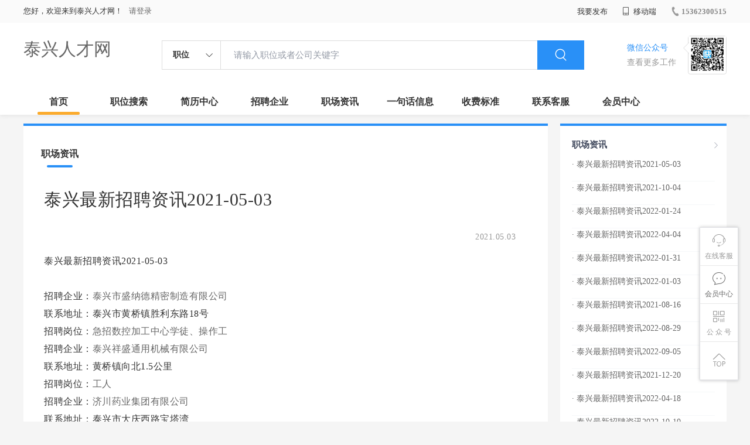

--- FILE ---
content_type: text/html;charset=UTF-8
request_url: http://www.txzp.com/zixun-b217ba907e2945be923ef5ed08230a87.html
body_size: 18739
content:



















<!----->














<!DOCTYPE html>
<html>
<head>
<title>
泰兴最新招聘资讯2021-05-03-泰兴职场资讯_
  
              
              泰兴人才网 
            
</title>
<link rel="stylesheet" href="//rcvip2.kuaimi.cc/static/kmsite-zppc-moban1/css/base.css?v=20210501">
<link rel="stylesheet" type="text/css" href="//rcvip2.kuaimi.cc/static/kmsite-zppc-moban1/css/index.css?v=20210501"/>
<link rel="stylesheet" type="text/css" href="//rcvip2.kuaimi.cc/static/kmsite-zppc-moban1/css/jobList.css?v=20210501"/>
<link rel="stylesheet" type="text/css" href="//rcvip2.kuaimi.cc/static/kmsite-zppc-moban1/css/myAlert.css"/>
<link rel="stylesheet" href="https://cdn.bootcdn.net/ajax/libs/Swiper/5.2.1/css/swiper.min.css">
<script src="https://cdnjs.cloudflare.com/ajax/libs/Swiper/5.2.1/js/swiper.min.js"> </script>


<script src="//rcvip2.kuaimi.cc/static/jquery/jquery-1.9.1.min.js" type="text/javascript" charset="utf-8"></script>
<script src="//rcvip2.kuaimi.cc/static/kmsite-zppc-moban1/js/common.js?v=20210501" type="text/javascript" charset="utf-8"></script>
<script src="//rcvip2.kuaimi.cc/static/kmsite-zppc-moban1/js/index.js?v=20210501" type="text/javascript" charset="utf-8"></script>
<script src="//rcvip2.kuaimi.cc/static/kmsite-zppc-moban1/js/myAlert.js" type="text/javascript" charset="utf-8"></script>

	<meta http-equiv="Content-Type" content="text/html;charset=utf-8" />
<meta http-equiv="Cache-Control" content="no-store" /><meta http-equiv="Pragma" content="no-cache" /><meta http-equiv="Expires" content="0" />
<meta name="author" content=""/><meta http-equiv="X-UA-Compatible" content="IE=7,IE=9,IE=10" />




	
	
		<link rel="shortcut icon" href="//rcvip2.kuaimi.cc/static/favicon.ico">
	



<meta name="decorator" content="cms_default_domain_city_km1"/>
<meta name="description" content="泰兴人才网(www.txzp.com)职场资讯栏目. 泰兴人才网www.txzp.com专注于泰兴的人才招聘网站,提供泰兴地区的招聘信息以及求职信息,打造泰兴地区具有影响力的网上人才市场,及时高效地为企业和人才服务." />
<meta name="keywords" content="泰兴职场资讯 职场资讯  找工作 找人才 找企业 泰兴人才网,泰兴招聘网,泰兴人才市场,泰兴人事人才网" />
<link rel="stylesheet" type="text/css" href="//rcvip2.kuaimi.cc/static/kmsite-zppc-moban1/css/zixunList.css?v=20210501"/>

<script type="text/javascript">
		$(document).ready(function() {
			
		});
		
			function page(n,s){
			$("#pageNo").val(n);
			$("#pageSize").val(s);
			$("#searchForm").submit();
        	return false;
        }
		
	</script>

</head>
<body>
<div class="headerpage">
  <div class="header_box_banner">
    <div class="banner">
      <div class="container w_1200 clearfix">
        <div class="banner-right clearfix">
          <div class="login">
            <div class="login_before" style=""> <span>您好，欢迎来到泰兴人才网！</span>
               <a href="/a"  style="margin-left:8px;">请登录</a> 
              
            </div>
            <div class="login_after" style="display:none;"> <span id="showusernamet"></span><span>，您好！欢迎来到泰兴人才网！</span> </div>
          </div>
          <!--
          <div class="weixinLogin duanxiLogin" style="" dataTye="ewmLogin"><a href="javascript:void(0)"><i></i><span>微信登录</span></a></div>
		 -->
         
        
        </div>
        <ul class="channelList fr">
          <li class="fabu_banner">
            <div class="fabu_title"> 我要发布 </div>
            <div class="login_afterInfo">
              <div class="sanjiao_banner"> <i class="triangle_up"></i> <i class="triangle_down"></i> </div>
              <div class="listBox" id="dsy_D01_87">
                <div>
                  <div><a href="/a" target="_blank">企业入驻</a></div>
                  <div><a href="/a" target="_blank">创建简历</a></div>
                </div>
              </div>
            </div>
          </li>
          <li class="ydd"> <a href="javascript:void(0)"><i class="iconfont iconshouji"></i> 移动端</a>
            <div class="pop-none">
              <div> <span class="pop-none-txt">微信公众号</span>
                
                  
                   <img src="//rcvip2.kuaimi.cc/static/images/kmrc_kefu_wx1.png" alt=""> 
                
                <span class="pop-none-ins">懂您的招聘网站</span> </div>
            </div>
          </li>
          <li class="phone">
            
              
               <a href="tel:15362300515"><i></i><span>15362300515</span></a> 
            
          </li>
        </ul>
      </div>
    </div>
    <div class="header w_1200 clearfix">
      <div class="menu fl">
        <div class="menuLeft ">
          <div class="login_bnner">
            
              
               <a href="/" >泰兴人才网</a> 
            
          </div>
        </div>
      </div>
      <div class="search fl">
        <div class="input">
          <form id="TsearchForm" action="jobList.html?km=ok">
            <div class="noArrow clearfix"> <span class="state fl">职位</span> <i class="fl iconfont icondown"></i> </div>
            <span class="sstate" style="display: none;"> <span data-tishi="请输入职位或者公司关键字" data-action="jobList.html?km=ok">职位</span> <span data-tishi=" 请输入关键字搜索简历" data-action="resumeList.html?km=ok">简历</span> </span>
            <input type="text" id="TsearchInput" value="" autocomplete="off" placeholder="请输入职位或者公司关键字">
            <div class="inputRightPart">
              <button type="submit" class="searchButton"><i class="iconfont iconsearch"></i></button>
            </div>
          </form>
        </div>
      </div>
      <div class="saoma_banner clearfix fr">
        <div class="txt_cont fl">
          <div class="txt active"> 微信公众号</div>
          <div class="txt"> 查看更多工作 </div>
        </div>
        <div class="ewmBanner fl">
          
            
             <img src="//rcvip2.kuaimi.cc/static/images/kmrc_kefu_wx1.png" alt=""> 
          
        </div>
        <div class="ewmBanner xcx fl displayfalse">
          
            
             <img src="//rcvip2.kuaimi.cc/static/images/kmrc_kefu_wx1.png" alt=""> 
          
        </div>
      </div>
    </div>
    <div class="shijidaohang" id="fc_nav">
      <ul class="channelList w_1200">
        <li class=""><a href="/">首页</a></li>
        <li class=""><a href="jobList.html">职位搜索</a></li>
        <li class=""><a href="resumeList.html">简历中心</a></li>
        <li class=""><a href="companyList.html">招聘企业</a></li>
        <li class=""><a href="zixun.html">职场资讯</a></li>
        <li class=""><a href="yijuhua.html">一句话信息</a></li>
        <li class=""><a href="vip.html">收费标准</a></li>
        <li class=""><a href="contact.html">联系客服</a></li>
        <li class=""><a href="/a">会员中心</a></li>
      </ul>
    </div>
  </div>
  <!---r show--->
  <div class="side-cont">
    <ul class="side-content">
      <li class="kefu-consult">
        <div class="text"><i class="iconfont iconkefu"></i><br>
          在线客服</div>
        <div class="box-53kf">
          <div>
            
              
               <img src="//rcvip2.kuaimi.cc/static/images/kmrc_kefu_wx1.png" width="100" height="100"> 
            
            <p>联系官方客服</p>
            <i class="caret-right"></i> </div>
        </div>
      </li>
      <li class="feedback"> <a class="text" href="/a"><i class="iconfont iconyijian"></i><br>
        会员中心</a> </li>
      <li class="zt-app">
        <div class="text"> <i class="iconfont iconerweima"></i><br>
          公&nbsp;众&nbsp;号 </div>
        <div class="qrCode">
          <div>
            
              
               <img src="//rcvip2.kuaimi.cc/static/images/kmrc_kefu_wx1.png" width="100" height="100"> 
            
            <p>打开微信扫一扫</p>
            <i class="caret-right"></i> </div>
        </div>
      </li>
      <li class="to-top" id="Topfun">
        <div class="text"><i class="iconfont iconfanhuidingbu"></i></div>
      </li>
    </ul>
  </div>
  <div class="page-sign" style="display: none;"> </div>
</div>
<!---r show end--->

<div class="main_content w_1200 clearfix">
  <div class="list-news-box">
  
      <div class="filter_box">
      <div class="tabs-nav-wrap clearfix"> <a class="tab-nav active" href="zixun.html" rel="nofollow">
        <p class="nav_p">职场资讯</p>
        </a> 
       
        </div>
    </div>
    <div class="detail-content">
      <h1 class="title">泰兴最新招聘资讯2021-05-03</h1>
      <div class="info">
        <p class="author"><span class="time">2021.05.03  </span><em style="margin:0px 10px;"></em><span id="viewCount"></span></p>
        <p class="tags"> </p>
        <p></p>
      </div>
      <div class="content">
        泰兴最新招聘资讯2021-05-03<br><br>招聘企业：<a href='company-d2f841bf64eb4b54a325d6f3fb827420.html'>泰兴市盛纳德精密制造有限公司</a><br>联系地址：泰兴市黄桥镇胜利东路18号<br>招聘岗位：<a href='job-ec59e4d59c4e4b5d944c7e47ee24fcff.html'>急招数控加工中心学徒、操作工</a>   <br>招聘企业：<a href='company-b7e37585d6564d91943169e69cd29b75.html'>泰兴祥盛通用机械有限公司</a><br>联系地址：黄桥镇向北1.5公里<br>招聘岗位：<a href='job-b77334ae880d47b1b1280f186e4ca738.html'>工人</a>   <br>招聘企业：<a href='company-407a3f0cf19649f7994240a3ff525372.html'>济川药业集团有限公司</a><br>联系地址：泰兴市大庆西路宝塔湾<br>招聘岗位：<a href='job-0042a8250bbe423c8a9434fc9f338978.html'>生产工人</a>   <br>招聘企业：<a href='company-ff892b826a7b43bea4610219926eb2e7.html'>泰兴市春铖建筑安装有限公司</a><br>联系地址：黄桥镇国裕华府104<br>招聘岗位：<a href='job-df3db1cb368c4f8ebc9c3c81bb41182f.html'>水电工</a>   <br>招聘企业：<a href='company-edf51dbb42164dc4a47ed489dfabd936.html'>法麦美辰</a><br>联系地址：定慧路佳源广场<br>招聘岗位：<a href='job-275288d5859b44c79ff927f6b5b9a765.html'>法麦美辰</a>   <br>招聘企业：<a href='company-af642e397753450194f7e6981c34d04a.html'>泰兴市德泽机电设备有限公司</a><br>联系地址：黄桥镇国裕华府2期2-1-155号<br>招聘岗位：<a href='job-e36eca88700444c08f5341f30d4c5a99.html'>销售代表</a>   <br>招聘企业：<a href='company-270d5180bcf24cb98151360363ecb2e7.html'>中国太平人寿保险股份有限公司</a><br>联系地址：黄桥镇胜利西路116号太平保险<br>招聘岗位：<a href='job-f99d9eab5fb3476eab892a0226498bbd.html'>组训/讲师、督训（内勤）</a>   <br>招聘企业：<a href='company-2a7aef2360534bdb8275fb38c4c73ea5.html'>泰兴市锦衣素行原创设计衣站</a><br>联系地址：黄桥维也纳大酒店北侧102号<br>招聘岗位：<a href='job-5e7ca2301ece477989c3e5f873d3314c.html'>服装店铺导购</a>   <br>招聘企业：<a href='company-971518068bde4594acb89254c970026a.html'>江苏超悦农业发展有限公司</a><br>联系地址：江苏省泰兴市新街镇农产品加工园区古高路<br>招聘岗位：<a href='job-694e3b151aaf49999e002481b0bb21b6.html'>装卸工</a>   <br>招聘企业：<a href='company-adddcafff1064a86ae2832bc65868e40.html'>睿狮机械</a><br>联系地址：溪桥社区<br>招聘岗位：<a href='job-3d79846197b840288fe855bd2481ff2b.html'>焊工</a>   <p>更多招聘信息,请访问 <a href='jobList.html?week'>泰兴人才网</a>    
      </div>
    </div>
    <div class="operate">
     	<h5>相关文章</h5>
			<ol></ol>
    </div>
  </div>
  <div class="sider">
    <div class="promotion-job">
      <h3><a href="zixun.html" class="more" target="_blank"> <i class="iconfont iconnext icon"></i></a>职场资讯</h3>
       <ul>
        
          <li>
           
            <div class="info-primary">
              <div class=""><a href="/zixun-b217ba907e2945be923ef5ed08230a87.html"  target="_blank" style="color:">· 泰兴最新招聘资讯2021-05-03</a></div>
              </div>
          </li>
        
          <li>
           
            <div class="info-primary">
              <div class=""><a href="/zixun-e3236383931b4dfe82319c883c08f067.html"  target="_blank" style="color:">· 泰兴最新招聘资讯2021-10-04</a></div>
              </div>
          </li>
        
          <li>
           
            <div class="info-primary">
              <div class=""><a href="/zixun-56809c54c61448b390426c0e0666a180.html"  target="_blank" style="color:">· 泰兴最新招聘资讯2022-01-24</a></div>
              </div>
          </li>
        
          <li>
           
            <div class="info-primary">
              <div class=""><a href="/zixun-5ace09808a364e56939aa96cf11fa8c6.html"  target="_blank" style="color:">· 泰兴最新招聘资讯2022-04-04</a></div>
              </div>
          </li>
        
          <li>
           
            <div class="info-primary">
              <div class=""><a href="/zixun-0727873ac50a459fa177397a5ebce5d7.html"  target="_blank" style="color:">· 泰兴最新招聘资讯2022-01-31</a></div>
              </div>
          </li>
        
          <li>
           
            <div class="info-primary">
              <div class=""><a href="/zixun-a59cd5808c4441889b22725924a4a17e.html"  target="_blank" style="color:">· 泰兴最新招聘资讯2022-01-03</a></div>
              </div>
          </li>
        
          <li>
           
            <div class="info-primary">
              <div class=""><a href="/zixun-456a167aff9e43b49acf2b0bc728d99b.html"  target="_blank" style="color:">· 泰兴最新招聘资讯2021-08-16</a></div>
              </div>
          </li>
        
          <li>
           
            <div class="info-primary">
              <div class=""><a href="/zixun-ab25efce60d640829bd47ede77dc8f54.html"  target="_blank" style="color:">· 泰兴最新招聘资讯2022-08-29</a></div>
              </div>
          </li>
        
          <li>
           
            <div class="info-primary">
              <div class=""><a href="/zixun-13b725b596944aac944e1f5e5d1ffb0a.html"  target="_blank" style="color:">· 泰兴最新招聘资讯2022-09-05</a></div>
              </div>
          </li>
        
          <li>
           
            <div class="info-primary">
              <div class=""><a href="/zixun-c25b687c699c4b46b3a146e37834f0bf.html"  target="_blank" style="color:">· 泰兴最新招聘资讯2021-12-20</a></div>
              </div>
          </li>
        
          <li>
           
            <div class="info-primary">
              <div class=""><a href="/zixun-3ab5763e7ed1447d922b5f0e1dd650ae.html"  target="_blank" style="color:">· 泰兴最新招聘资讯2022-04-18</a></div>
              </div>
          </li>
        
          <li>
           
            <div class="info-primary">
              <div class=""><a href="/zixun-aa665f7160f24ecebef336f19a4f840a.html"  target="_blank" style="color:">· 泰兴最新招聘资讯2022-10-10</a></div>
              </div>
          </li>
        
          <li>
           
            <div class="info-primary">
              <div class=""><a href="/zixun-bd21ed0ba73c44f982b64fdfec0563b0.html"  target="_blank" style="color:">· 泰兴最新招聘资讯2022-10-31</a></div>
              </div>
          </li>
        
          <li>
           
            <div class="info-primary">
              <div class=""><a href="/zixun-2d5eea5caae6456d98f5d308ac9525d2.html"  target="_blank" style="color:">· 泰兴最新招聘资讯2021-07-05</a></div>
              </div>
          </li>
        
          <li>
           
            <div class="info-primary">
              <div class=""><a href="/zixun-d8d07838aac74b8face11e9e088bc7bf.html"  target="_blank" style="color:">· 泰兴最新招聘资讯2022-04-11</a></div>
              </div>
          </li>
        
      </ul>
      <div class="view-more"><a href="zixun.html" target="_blank"><span class="more">查看更多资讯 <i class="iconfont iconnext"></i></span> </a></div>
    </div>
    <div class="promotion-img"></div>
    
  </div>
</div>




<!-- link2-->


<!-- link2 end-->
<!--footerpage -->
<div class="footerpage">
  <div class="footer_banner">
    <div class="w_1200">
      <div class="footer_top_banner clearfix">
        <div class="footer_link_box">
          <div class="link_item">
            <div class="title"> 栏目导航:</div>
            <div class="p"> <a href="/job.html">职位搜索</a> |<a href="/resumeList.html">简历中心</a> |<a href="/companyList.html">名企展示</a> |<a href="/yijuhua.html">一句话信息</a> |<a href="/zixun.html">招聘资讯</a> | <a href="/a">发布简历</a> | <a href="/a">企业入驻</a> |<a href="/a">会员中心</a> <a href="/zixun-aaa8ae8e893c44e885b1e52ac2640322.html" target="_blank">法律申明</a> | <a href="/vip.html" target="_blank">套餐标准</a> | <a href="/gold.html" target="_blank">金币充值</a> | <a href="/guestbook.html" target="_blank">意见建议</a> | <a href="/contact.html" target="_blank">联系我们</a> </div>
          </div>
        </div>
        <div class="ewm_box fr">
          <div class="img_banner">
            
              
               <img src="//rcvip2.kuaimi.cc/static/images/kmrc_kefu_wx1.png" > 
            
          </div>
          <div class="title"> 微信公众号 </div>
        </div>
        <div class="ewm_box fr">
          <div class="img_banner">
            
              
               <img src="//rcvip2.kuaimi.cc/static/images/kmrc_kefu_wx1.png" > 
            
          </div>
          <div class="title"> 客服微信号 </div>
        </div>
      </div>
      <div class="copyright">
        <p>
	泰兴人才网,泰兴招聘网,泰兴人才市场,泰兴人事人才网</p>
<p>
	Copyright &copy; 2017-2021 泰兴人才网 www.txzp.com All rights reserved.</p> 
      </div>
    </div>
  </div>
</div>
</body>
</html>
<div style="display:none">
  
  
    
    
  
  
  
  

		
		
			
		
	
</div>
